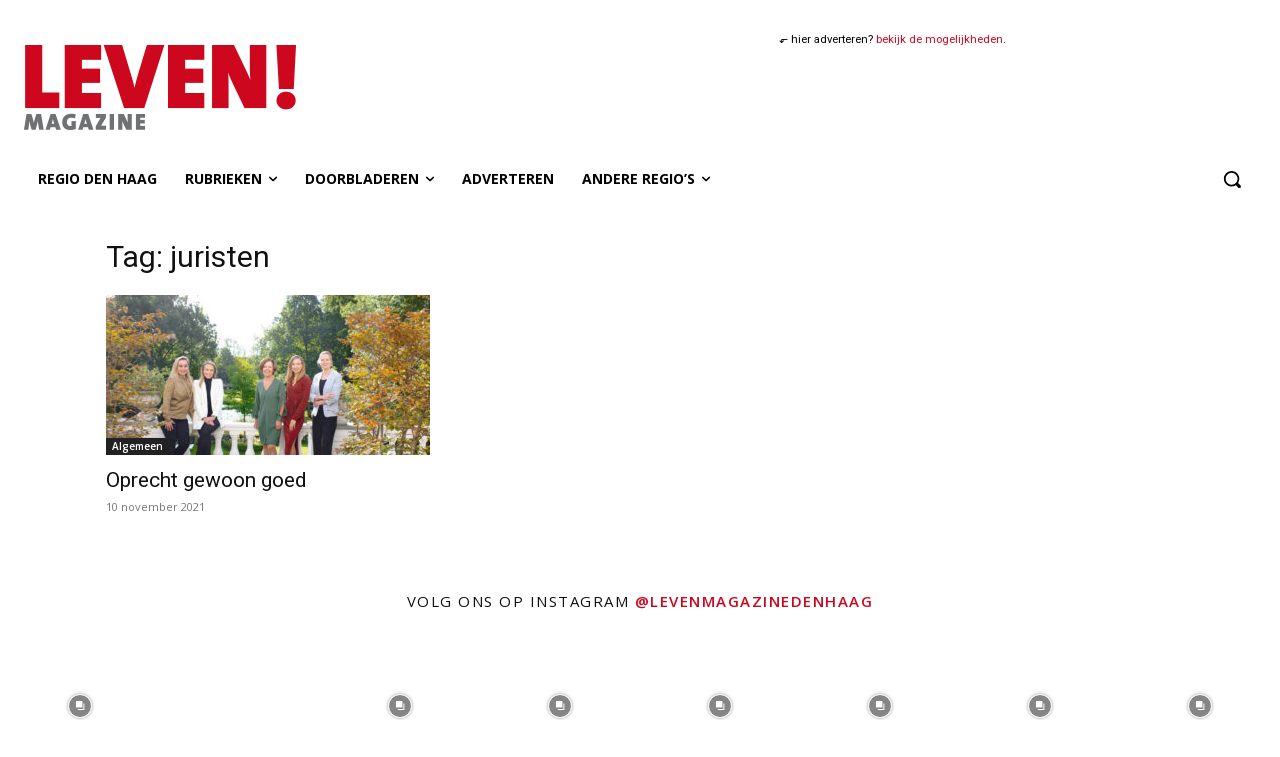

--- FILE ---
content_type: text/html; charset=utf-8
request_url: https://www.google.com/recaptcha/api2/anchor?ar=1&k=6LeGKpIUAAAAAHQwKmoe-Hl4455mvUDpJ4abDAxO&co=aHR0cHM6Ly9sZXZlbm1hZ2F6aW5lLm5sOjQ0Mw..&hl=en&v=PoyoqOPhxBO7pBk68S4YbpHZ&size=invisible&anchor-ms=20000&execute-ms=30000&cb=1ya37fi2plwb
body_size: 48949
content:
<!DOCTYPE HTML><html dir="ltr" lang="en"><head><meta http-equiv="Content-Type" content="text/html; charset=UTF-8">
<meta http-equiv="X-UA-Compatible" content="IE=edge">
<title>reCAPTCHA</title>
<style type="text/css">
/* cyrillic-ext */
@font-face {
  font-family: 'Roboto';
  font-style: normal;
  font-weight: 400;
  font-stretch: 100%;
  src: url(//fonts.gstatic.com/s/roboto/v48/KFO7CnqEu92Fr1ME7kSn66aGLdTylUAMa3GUBHMdazTgWw.woff2) format('woff2');
  unicode-range: U+0460-052F, U+1C80-1C8A, U+20B4, U+2DE0-2DFF, U+A640-A69F, U+FE2E-FE2F;
}
/* cyrillic */
@font-face {
  font-family: 'Roboto';
  font-style: normal;
  font-weight: 400;
  font-stretch: 100%;
  src: url(//fonts.gstatic.com/s/roboto/v48/KFO7CnqEu92Fr1ME7kSn66aGLdTylUAMa3iUBHMdazTgWw.woff2) format('woff2');
  unicode-range: U+0301, U+0400-045F, U+0490-0491, U+04B0-04B1, U+2116;
}
/* greek-ext */
@font-face {
  font-family: 'Roboto';
  font-style: normal;
  font-weight: 400;
  font-stretch: 100%;
  src: url(//fonts.gstatic.com/s/roboto/v48/KFO7CnqEu92Fr1ME7kSn66aGLdTylUAMa3CUBHMdazTgWw.woff2) format('woff2');
  unicode-range: U+1F00-1FFF;
}
/* greek */
@font-face {
  font-family: 'Roboto';
  font-style: normal;
  font-weight: 400;
  font-stretch: 100%;
  src: url(//fonts.gstatic.com/s/roboto/v48/KFO7CnqEu92Fr1ME7kSn66aGLdTylUAMa3-UBHMdazTgWw.woff2) format('woff2');
  unicode-range: U+0370-0377, U+037A-037F, U+0384-038A, U+038C, U+038E-03A1, U+03A3-03FF;
}
/* math */
@font-face {
  font-family: 'Roboto';
  font-style: normal;
  font-weight: 400;
  font-stretch: 100%;
  src: url(//fonts.gstatic.com/s/roboto/v48/KFO7CnqEu92Fr1ME7kSn66aGLdTylUAMawCUBHMdazTgWw.woff2) format('woff2');
  unicode-range: U+0302-0303, U+0305, U+0307-0308, U+0310, U+0312, U+0315, U+031A, U+0326-0327, U+032C, U+032F-0330, U+0332-0333, U+0338, U+033A, U+0346, U+034D, U+0391-03A1, U+03A3-03A9, U+03B1-03C9, U+03D1, U+03D5-03D6, U+03F0-03F1, U+03F4-03F5, U+2016-2017, U+2034-2038, U+203C, U+2040, U+2043, U+2047, U+2050, U+2057, U+205F, U+2070-2071, U+2074-208E, U+2090-209C, U+20D0-20DC, U+20E1, U+20E5-20EF, U+2100-2112, U+2114-2115, U+2117-2121, U+2123-214F, U+2190, U+2192, U+2194-21AE, U+21B0-21E5, U+21F1-21F2, U+21F4-2211, U+2213-2214, U+2216-22FF, U+2308-230B, U+2310, U+2319, U+231C-2321, U+2336-237A, U+237C, U+2395, U+239B-23B7, U+23D0, U+23DC-23E1, U+2474-2475, U+25AF, U+25B3, U+25B7, U+25BD, U+25C1, U+25CA, U+25CC, U+25FB, U+266D-266F, U+27C0-27FF, U+2900-2AFF, U+2B0E-2B11, U+2B30-2B4C, U+2BFE, U+3030, U+FF5B, U+FF5D, U+1D400-1D7FF, U+1EE00-1EEFF;
}
/* symbols */
@font-face {
  font-family: 'Roboto';
  font-style: normal;
  font-weight: 400;
  font-stretch: 100%;
  src: url(//fonts.gstatic.com/s/roboto/v48/KFO7CnqEu92Fr1ME7kSn66aGLdTylUAMaxKUBHMdazTgWw.woff2) format('woff2');
  unicode-range: U+0001-000C, U+000E-001F, U+007F-009F, U+20DD-20E0, U+20E2-20E4, U+2150-218F, U+2190, U+2192, U+2194-2199, U+21AF, U+21E6-21F0, U+21F3, U+2218-2219, U+2299, U+22C4-22C6, U+2300-243F, U+2440-244A, U+2460-24FF, U+25A0-27BF, U+2800-28FF, U+2921-2922, U+2981, U+29BF, U+29EB, U+2B00-2BFF, U+4DC0-4DFF, U+FFF9-FFFB, U+10140-1018E, U+10190-1019C, U+101A0, U+101D0-101FD, U+102E0-102FB, U+10E60-10E7E, U+1D2C0-1D2D3, U+1D2E0-1D37F, U+1F000-1F0FF, U+1F100-1F1AD, U+1F1E6-1F1FF, U+1F30D-1F30F, U+1F315, U+1F31C, U+1F31E, U+1F320-1F32C, U+1F336, U+1F378, U+1F37D, U+1F382, U+1F393-1F39F, U+1F3A7-1F3A8, U+1F3AC-1F3AF, U+1F3C2, U+1F3C4-1F3C6, U+1F3CA-1F3CE, U+1F3D4-1F3E0, U+1F3ED, U+1F3F1-1F3F3, U+1F3F5-1F3F7, U+1F408, U+1F415, U+1F41F, U+1F426, U+1F43F, U+1F441-1F442, U+1F444, U+1F446-1F449, U+1F44C-1F44E, U+1F453, U+1F46A, U+1F47D, U+1F4A3, U+1F4B0, U+1F4B3, U+1F4B9, U+1F4BB, U+1F4BF, U+1F4C8-1F4CB, U+1F4D6, U+1F4DA, U+1F4DF, U+1F4E3-1F4E6, U+1F4EA-1F4ED, U+1F4F7, U+1F4F9-1F4FB, U+1F4FD-1F4FE, U+1F503, U+1F507-1F50B, U+1F50D, U+1F512-1F513, U+1F53E-1F54A, U+1F54F-1F5FA, U+1F610, U+1F650-1F67F, U+1F687, U+1F68D, U+1F691, U+1F694, U+1F698, U+1F6AD, U+1F6B2, U+1F6B9-1F6BA, U+1F6BC, U+1F6C6-1F6CF, U+1F6D3-1F6D7, U+1F6E0-1F6EA, U+1F6F0-1F6F3, U+1F6F7-1F6FC, U+1F700-1F7FF, U+1F800-1F80B, U+1F810-1F847, U+1F850-1F859, U+1F860-1F887, U+1F890-1F8AD, U+1F8B0-1F8BB, U+1F8C0-1F8C1, U+1F900-1F90B, U+1F93B, U+1F946, U+1F984, U+1F996, U+1F9E9, U+1FA00-1FA6F, U+1FA70-1FA7C, U+1FA80-1FA89, U+1FA8F-1FAC6, U+1FACE-1FADC, U+1FADF-1FAE9, U+1FAF0-1FAF8, U+1FB00-1FBFF;
}
/* vietnamese */
@font-face {
  font-family: 'Roboto';
  font-style: normal;
  font-weight: 400;
  font-stretch: 100%;
  src: url(//fonts.gstatic.com/s/roboto/v48/KFO7CnqEu92Fr1ME7kSn66aGLdTylUAMa3OUBHMdazTgWw.woff2) format('woff2');
  unicode-range: U+0102-0103, U+0110-0111, U+0128-0129, U+0168-0169, U+01A0-01A1, U+01AF-01B0, U+0300-0301, U+0303-0304, U+0308-0309, U+0323, U+0329, U+1EA0-1EF9, U+20AB;
}
/* latin-ext */
@font-face {
  font-family: 'Roboto';
  font-style: normal;
  font-weight: 400;
  font-stretch: 100%;
  src: url(//fonts.gstatic.com/s/roboto/v48/KFO7CnqEu92Fr1ME7kSn66aGLdTylUAMa3KUBHMdazTgWw.woff2) format('woff2');
  unicode-range: U+0100-02BA, U+02BD-02C5, U+02C7-02CC, U+02CE-02D7, U+02DD-02FF, U+0304, U+0308, U+0329, U+1D00-1DBF, U+1E00-1E9F, U+1EF2-1EFF, U+2020, U+20A0-20AB, U+20AD-20C0, U+2113, U+2C60-2C7F, U+A720-A7FF;
}
/* latin */
@font-face {
  font-family: 'Roboto';
  font-style: normal;
  font-weight: 400;
  font-stretch: 100%;
  src: url(//fonts.gstatic.com/s/roboto/v48/KFO7CnqEu92Fr1ME7kSn66aGLdTylUAMa3yUBHMdazQ.woff2) format('woff2');
  unicode-range: U+0000-00FF, U+0131, U+0152-0153, U+02BB-02BC, U+02C6, U+02DA, U+02DC, U+0304, U+0308, U+0329, U+2000-206F, U+20AC, U+2122, U+2191, U+2193, U+2212, U+2215, U+FEFF, U+FFFD;
}
/* cyrillic-ext */
@font-face {
  font-family: 'Roboto';
  font-style: normal;
  font-weight: 500;
  font-stretch: 100%;
  src: url(//fonts.gstatic.com/s/roboto/v48/KFO7CnqEu92Fr1ME7kSn66aGLdTylUAMa3GUBHMdazTgWw.woff2) format('woff2');
  unicode-range: U+0460-052F, U+1C80-1C8A, U+20B4, U+2DE0-2DFF, U+A640-A69F, U+FE2E-FE2F;
}
/* cyrillic */
@font-face {
  font-family: 'Roboto';
  font-style: normal;
  font-weight: 500;
  font-stretch: 100%;
  src: url(//fonts.gstatic.com/s/roboto/v48/KFO7CnqEu92Fr1ME7kSn66aGLdTylUAMa3iUBHMdazTgWw.woff2) format('woff2');
  unicode-range: U+0301, U+0400-045F, U+0490-0491, U+04B0-04B1, U+2116;
}
/* greek-ext */
@font-face {
  font-family: 'Roboto';
  font-style: normal;
  font-weight: 500;
  font-stretch: 100%;
  src: url(//fonts.gstatic.com/s/roboto/v48/KFO7CnqEu92Fr1ME7kSn66aGLdTylUAMa3CUBHMdazTgWw.woff2) format('woff2');
  unicode-range: U+1F00-1FFF;
}
/* greek */
@font-face {
  font-family: 'Roboto';
  font-style: normal;
  font-weight: 500;
  font-stretch: 100%;
  src: url(//fonts.gstatic.com/s/roboto/v48/KFO7CnqEu92Fr1ME7kSn66aGLdTylUAMa3-UBHMdazTgWw.woff2) format('woff2');
  unicode-range: U+0370-0377, U+037A-037F, U+0384-038A, U+038C, U+038E-03A1, U+03A3-03FF;
}
/* math */
@font-face {
  font-family: 'Roboto';
  font-style: normal;
  font-weight: 500;
  font-stretch: 100%;
  src: url(//fonts.gstatic.com/s/roboto/v48/KFO7CnqEu92Fr1ME7kSn66aGLdTylUAMawCUBHMdazTgWw.woff2) format('woff2');
  unicode-range: U+0302-0303, U+0305, U+0307-0308, U+0310, U+0312, U+0315, U+031A, U+0326-0327, U+032C, U+032F-0330, U+0332-0333, U+0338, U+033A, U+0346, U+034D, U+0391-03A1, U+03A3-03A9, U+03B1-03C9, U+03D1, U+03D5-03D6, U+03F0-03F1, U+03F4-03F5, U+2016-2017, U+2034-2038, U+203C, U+2040, U+2043, U+2047, U+2050, U+2057, U+205F, U+2070-2071, U+2074-208E, U+2090-209C, U+20D0-20DC, U+20E1, U+20E5-20EF, U+2100-2112, U+2114-2115, U+2117-2121, U+2123-214F, U+2190, U+2192, U+2194-21AE, U+21B0-21E5, U+21F1-21F2, U+21F4-2211, U+2213-2214, U+2216-22FF, U+2308-230B, U+2310, U+2319, U+231C-2321, U+2336-237A, U+237C, U+2395, U+239B-23B7, U+23D0, U+23DC-23E1, U+2474-2475, U+25AF, U+25B3, U+25B7, U+25BD, U+25C1, U+25CA, U+25CC, U+25FB, U+266D-266F, U+27C0-27FF, U+2900-2AFF, U+2B0E-2B11, U+2B30-2B4C, U+2BFE, U+3030, U+FF5B, U+FF5D, U+1D400-1D7FF, U+1EE00-1EEFF;
}
/* symbols */
@font-face {
  font-family: 'Roboto';
  font-style: normal;
  font-weight: 500;
  font-stretch: 100%;
  src: url(//fonts.gstatic.com/s/roboto/v48/KFO7CnqEu92Fr1ME7kSn66aGLdTylUAMaxKUBHMdazTgWw.woff2) format('woff2');
  unicode-range: U+0001-000C, U+000E-001F, U+007F-009F, U+20DD-20E0, U+20E2-20E4, U+2150-218F, U+2190, U+2192, U+2194-2199, U+21AF, U+21E6-21F0, U+21F3, U+2218-2219, U+2299, U+22C4-22C6, U+2300-243F, U+2440-244A, U+2460-24FF, U+25A0-27BF, U+2800-28FF, U+2921-2922, U+2981, U+29BF, U+29EB, U+2B00-2BFF, U+4DC0-4DFF, U+FFF9-FFFB, U+10140-1018E, U+10190-1019C, U+101A0, U+101D0-101FD, U+102E0-102FB, U+10E60-10E7E, U+1D2C0-1D2D3, U+1D2E0-1D37F, U+1F000-1F0FF, U+1F100-1F1AD, U+1F1E6-1F1FF, U+1F30D-1F30F, U+1F315, U+1F31C, U+1F31E, U+1F320-1F32C, U+1F336, U+1F378, U+1F37D, U+1F382, U+1F393-1F39F, U+1F3A7-1F3A8, U+1F3AC-1F3AF, U+1F3C2, U+1F3C4-1F3C6, U+1F3CA-1F3CE, U+1F3D4-1F3E0, U+1F3ED, U+1F3F1-1F3F3, U+1F3F5-1F3F7, U+1F408, U+1F415, U+1F41F, U+1F426, U+1F43F, U+1F441-1F442, U+1F444, U+1F446-1F449, U+1F44C-1F44E, U+1F453, U+1F46A, U+1F47D, U+1F4A3, U+1F4B0, U+1F4B3, U+1F4B9, U+1F4BB, U+1F4BF, U+1F4C8-1F4CB, U+1F4D6, U+1F4DA, U+1F4DF, U+1F4E3-1F4E6, U+1F4EA-1F4ED, U+1F4F7, U+1F4F9-1F4FB, U+1F4FD-1F4FE, U+1F503, U+1F507-1F50B, U+1F50D, U+1F512-1F513, U+1F53E-1F54A, U+1F54F-1F5FA, U+1F610, U+1F650-1F67F, U+1F687, U+1F68D, U+1F691, U+1F694, U+1F698, U+1F6AD, U+1F6B2, U+1F6B9-1F6BA, U+1F6BC, U+1F6C6-1F6CF, U+1F6D3-1F6D7, U+1F6E0-1F6EA, U+1F6F0-1F6F3, U+1F6F7-1F6FC, U+1F700-1F7FF, U+1F800-1F80B, U+1F810-1F847, U+1F850-1F859, U+1F860-1F887, U+1F890-1F8AD, U+1F8B0-1F8BB, U+1F8C0-1F8C1, U+1F900-1F90B, U+1F93B, U+1F946, U+1F984, U+1F996, U+1F9E9, U+1FA00-1FA6F, U+1FA70-1FA7C, U+1FA80-1FA89, U+1FA8F-1FAC6, U+1FACE-1FADC, U+1FADF-1FAE9, U+1FAF0-1FAF8, U+1FB00-1FBFF;
}
/* vietnamese */
@font-face {
  font-family: 'Roboto';
  font-style: normal;
  font-weight: 500;
  font-stretch: 100%;
  src: url(//fonts.gstatic.com/s/roboto/v48/KFO7CnqEu92Fr1ME7kSn66aGLdTylUAMa3OUBHMdazTgWw.woff2) format('woff2');
  unicode-range: U+0102-0103, U+0110-0111, U+0128-0129, U+0168-0169, U+01A0-01A1, U+01AF-01B0, U+0300-0301, U+0303-0304, U+0308-0309, U+0323, U+0329, U+1EA0-1EF9, U+20AB;
}
/* latin-ext */
@font-face {
  font-family: 'Roboto';
  font-style: normal;
  font-weight: 500;
  font-stretch: 100%;
  src: url(//fonts.gstatic.com/s/roboto/v48/KFO7CnqEu92Fr1ME7kSn66aGLdTylUAMa3KUBHMdazTgWw.woff2) format('woff2');
  unicode-range: U+0100-02BA, U+02BD-02C5, U+02C7-02CC, U+02CE-02D7, U+02DD-02FF, U+0304, U+0308, U+0329, U+1D00-1DBF, U+1E00-1E9F, U+1EF2-1EFF, U+2020, U+20A0-20AB, U+20AD-20C0, U+2113, U+2C60-2C7F, U+A720-A7FF;
}
/* latin */
@font-face {
  font-family: 'Roboto';
  font-style: normal;
  font-weight: 500;
  font-stretch: 100%;
  src: url(//fonts.gstatic.com/s/roboto/v48/KFO7CnqEu92Fr1ME7kSn66aGLdTylUAMa3yUBHMdazQ.woff2) format('woff2');
  unicode-range: U+0000-00FF, U+0131, U+0152-0153, U+02BB-02BC, U+02C6, U+02DA, U+02DC, U+0304, U+0308, U+0329, U+2000-206F, U+20AC, U+2122, U+2191, U+2193, U+2212, U+2215, U+FEFF, U+FFFD;
}
/* cyrillic-ext */
@font-face {
  font-family: 'Roboto';
  font-style: normal;
  font-weight: 900;
  font-stretch: 100%;
  src: url(//fonts.gstatic.com/s/roboto/v48/KFO7CnqEu92Fr1ME7kSn66aGLdTylUAMa3GUBHMdazTgWw.woff2) format('woff2');
  unicode-range: U+0460-052F, U+1C80-1C8A, U+20B4, U+2DE0-2DFF, U+A640-A69F, U+FE2E-FE2F;
}
/* cyrillic */
@font-face {
  font-family: 'Roboto';
  font-style: normal;
  font-weight: 900;
  font-stretch: 100%;
  src: url(//fonts.gstatic.com/s/roboto/v48/KFO7CnqEu92Fr1ME7kSn66aGLdTylUAMa3iUBHMdazTgWw.woff2) format('woff2');
  unicode-range: U+0301, U+0400-045F, U+0490-0491, U+04B0-04B1, U+2116;
}
/* greek-ext */
@font-face {
  font-family: 'Roboto';
  font-style: normal;
  font-weight: 900;
  font-stretch: 100%;
  src: url(//fonts.gstatic.com/s/roboto/v48/KFO7CnqEu92Fr1ME7kSn66aGLdTylUAMa3CUBHMdazTgWw.woff2) format('woff2');
  unicode-range: U+1F00-1FFF;
}
/* greek */
@font-face {
  font-family: 'Roboto';
  font-style: normal;
  font-weight: 900;
  font-stretch: 100%;
  src: url(//fonts.gstatic.com/s/roboto/v48/KFO7CnqEu92Fr1ME7kSn66aGLdTylUAMa3-UBHMdazTgWw.woff2) format('woff2');
  unicode-range: U+0370-0377, U+037A-037F, U+0384-038A, U+038C, U+038E-03A1, U+03A3-03FF;
}
/* math */
@font-face {
  font-family: 'Roboto';
  font-style: normal;
  font-weight: 900;
  font-stretch: 100%;
  src: url(//fonts.gstatic.com/s/roboto/v48/KFO7CnqEu92Fr1ME7kSn66aGLdTylUAMawCUBHMdazTgWw.woff2) format('woff2');
  unicode-range: U+0302-0303, U+0305, U+0307-0308, U+0310, U+0312, U+0315, U+031A, U+0326-0327, U+032C, U+032F-0330, U+0332-0333, U+0338, U+033A, U+0346, U+034D, U+0391-03A1, U+03A3-03A9, U+03B1-03C9, U+03D1, U+03D5-03D6, U+03F0-03F1, U+03F4-03F5, U+2016-2017, U+2034-2038, U+203C, U+2040, U+2043, U+2047, U+2050, U+2057, U+205F, U+2070-2071, U+2074-208E, U+2090-209C, U+20D0-20DC, U+20E1, U+20E5-20EF, U+2100-2112, U+2114-2115, U+2117-2121, U+2123-214F, U+2190, U+2192, U+2194-21AE, U+21B0-21E5, U+21F1-21F2, U+21F4-2211, U+2213-2214, U+2216-22FF, U+2308-230B, U+2310, U+2319, U+231C-2321, U+2336-237A, U+237C, U+2395, U+239B-23B7, U+23D0, U+23DC-23E1, U+2474-2475, U+25AF, U+25B3, U+25B7, U+25BD, U+25C1, U+25CA, U+25CC, U+25FB, U+266D-266F, U+27C0-27FF, U+2900-2AFF, U+2B0E-2B11, U+2B30-2B4C, U+2BFE, U+3030, U+FF5B, U+FF5D, U+1D400-1D7FF, U+1EE00-1EEFF;
}
/* symbols */
@font-face {
  font-family: 'Roboto';
  font-style: normal;
  font-weight: 900;
  font-stretch: 100%;
  src: url(//fonts.gstatic.com/s/roboto/v48/KFO7CnqEu92Fr1ME7kSn66aGLdTylUAMaxKUBHMdazTgWw.woff2) format('woff2');
  unicode-range: U+0001-000C, U+000E-001F, U+007F-009F, U+20DD-20E0, U+20E2-20E4, U+2150-218F, U+2190, U+2192, U+2194-2199, U+21AF, U+21E6-21F0, U+21F3, U+2218-2219, U+2299, U+22C4-22C6, U+2300-243F, U+2440-244A, U+2460-24FF, U+25A0-27BF, U+2800-28FF, U+2921-2922, U+2981, U+29BF, U+29EB, U+2B00-2BFF, U+4DC0-4DFF, U+FFF9-FFFB, U+10140-1018E, U+10190-1019C, U+101A0, U+101D0-101FD, U+102E0-102FB, U+10E60-10E7E, U+1D2C0-1D2D3, U+1D2E0-1D37F, U+1F000-1F0FF, U+1F100-1F1AD, U+1F1E6-1F1FF, U+1F30D-1F30F, U+1F315, U+1F31C, U+1F31E, U+1F320-1F32C, U+1F336, U+1F378, U+1F37D, U+1F382, U+1F393-1F39F, U+1F3A7-1F3A8, U+1F3AC-1F3AF, U+1F3C2, U+1F3C4-1F3C6, U+1F3CA-1F3CE, U+1F3D4-1F3E0, U+1F3ED, U+1F3F1-1F3F3, U+1F3F5-1F3F7, U+1F408, U+1F415, U+1F41F, U+1F426, U+1F43F, U+1F441-1F442, U+1F444, U+1F446-1F449, U+1F44C-1F44E, U+1F453, U+1F46A, U+1F47D, U+1F4A3, U+1F4B0, U+1F4B3, U+1F4B9, U+1F4BB, U+1F4BF, U+1F4C8-1F4CB, U+1F4D6, U+1F4DA, U+1F4DF, U+1F4E3-1F4E6, U+1F4EA-1F4ED, U+1F4F7, U+1F4F9-1F4FB, U+1F4FD-1F4FE, U+1F503, U+1F507-1F50B, U+1F50D, U+1F512-1F513, U+1F53E-1F54A, U+1F54F-1F5FA, U+1F610, U+1F650-1F67F, U+1F687, U+1F68D, U+1F691, U+1F694, U+1F698, U+1F6AD, U+1F6B2, U+1F6B9-1F6BA, U+1F6BC, U+1F6C6-1F6CF, U+1F6D3-1F6D7, U+1F6E0-1F6EA, U+1F6F0-1F6F3, U+1F6F7-1F6FC, U+1F700-1F7FF, U+1F800-1F80B, U+1F810-1F847, U+1F850-1F859, U+1F860-1F887, U+1F890-1F8AD, U+1F8B0-1F8BB, U+1F8C0-1F8C1, U+1F900-1F90B, U+1F93B, U+1F946, U+1F984, U+1F996, U+1F9E9, U+1FA00-1FA6F, U+1FA70-1FA7C, U+1FA80-1FA89, U+1FA8F-1FAC6, U+1FACE-1FADC, U+1FADF-1FAE9, U+1FAF0-1FAF8, U+1FB00-1FBFF;
}
/* vietnamese */
@font-face {
  font-family: 'Roboto';
  font-style: normal;
  font-weight: 900;
  font-stretch: 100%;
  src: url(//fonts.gstatic.com/s/roboto/v48/KFO7CnqEu92Fr1ME7kSn66aGLdTylUAMa3OUBHMdazTgWw.woff2) format('woff2');
  unicode-range: U+0102-0103, U+0110-0111, U+0128-0129, U+0168-0169, U+01A0-01A1, U+01AF-01B0, U+0300-0301, U+0303-0304, U+0308-0309, U+0323, U+0329, U+1EA0-1EF9, U+20AB;
}
/* latin-ext */
@font-face {
  font-family: 'Roboto';
  font-style: normal;
  font-weight: 900;
  font-stretch: 100%;
  src: url(//fonts.gstatic.com/s/roboto/v48/KFO7CnqEu92Fr1ME7kSn66aGLdTylUAMa3KUBHMdazTgWw.woff2) format('woff2');
  unicode-range: U+0100-02BA, U+02BD-02C5, U+02C7-02CC, U+02CE-02D7, U+02DD-02FF, U+0304, U+0308, U+0329, U+1D00-1DBF, U+1E00-1E9F, U+1EF2-1EFF, U+2020, U+20A0-20AB, U+20AD-20C0, U+2113, U+2C60-2C7F, U+A720-A7FF;
}
/* latin */
@font-face {
  font-family: 'Roboto';
  font-style: normal;
  font-weight: 900;
  font-stretch: 100%;
  src: url(//fonts.gstatic.com/s/roboto/v48/KFO7CnqEu92Fr1ME7kSn66aGLdTylUAMa3yUBHMdazQ.woff2) format('woff2');
  unicode-range: U+0000-00FF, U+0131, U+0152-0153, U+02BB-02BC, U+02C6, U+02DA, U+02DC, U+0304, U+0308, U+0329, U+2000-206F, U+20AC, U+2122, U+2191, U+2193, U+2212, U+2215, U+FEFF, U+FFFD;
}

</style>
<link rel="stylesheet" type="text/css" href="https://www.gstatic.com/recaptcha/releases/PoyoqOPhxBO7pBk68S4YbpHZ/styles__ltr.css">
<script nonce="N3RcbEJQKW9uwxgN9XQ23g" type="text/javascript">window['__recaptcha_api'] = 'https://www.google.com/recaptcha/api2/';</script>
<script type="text/javascript" src="https://www.gstatic.com/recaptcha/releases/PoyoqOPhxBO7pBk68S4YbpHZ/recaptcha__en.js" nonce="N3RcbEJQKW9uwxgN9XQ23g">
      
    </script></head>
<body><div id="rc-anchor-alert" class="rc-anchor-alert"></div>
<input type="hidden" id="recaptcha-token" value="[base64]">
<script type="text/javascript" nonce="N3RcbEJQKW9uwxgN9XQ23g">
      recaptcha.anchor.Main.init("[\x22ainput\x22,[\x22bgdata\x22,\x22\x22,\[base64]/[base64]/[base64]/ZyhXLGgpOnEoW04sMjEsbF0sVywwKSxoKSxmYWxzZSxmYWxzZSl9Y2F0Y2goayl7RygzNTgsVyk/[base64]/[base64]/[base64]/[base64]/[base64]/[base64]/[base64]/bmV3IEJbT10oRFswXSk6dz09Mj9uZXcgQltPXShEWzBdLERbMV0pOnc9PTM/bmV3IEJbT10oRFswXSxEWzFdLERbMl0pOnc9PTQ/[base64]/[base64]/[base64]/[base64]/[base64]\\u003d\x22,\[base64]\\u003d\x22,\x22w4HDlcOQw4tQHBfCqTXDsSNtw4oZSm7CqmzCo8K1w7dUGFYNw7fCrcKnw6PCrsKeHhksw5oFwrBfHzFvdcKYWDvDmcO1w7/CiMKSwoLDgsOTwqTCpTvCocO8CiLChxgJFm1Hwr/DhcO4CMKYCMKSFX/DoMKqw6sRSMKsDnt7XcKMUcK3chDCmWDDucO5wpXDjcO/acOEwo7DjMK0w67Dl2snw6INw5wqI34SVhpJwoLDi2DCkEPClBLDrADDhXnDvA7Ds8OOw5ILP1bCkWBjGMO2wrsJwpLDucK7woYhw6swN8OcMcKqwrpZCsKlwoDCp8K5w51bw4F6w5IswoZBJsOhwoJENg/Cs1cNw7DDtAzCt8OhwpU6L3HCvDZLwrV6wrM0AsORYMOYwpU7w5Ztw7FKwo5qRVLDpA/Cvz/DrGhGw5HDucKNacOGw53DvsKRwqLDvsKywoLDtcK4w5rDm8OYHVVQa0ZOwrDCjhpaTMKdMMOHBsKDwpEbwozDvSxEwr8Swo1cwqpwaVQ7w4gCWkwvFMK5H8OkMmE9w7/DpMOHw5rDth4gSMOQUgrCrsOEHcKSdE3CrsOXwr4MNMO6Z8Kww7IWfcOOf8KPw4Uuw592wqDDjcOowpbCvynDucKkw5NsKsKJPsKdacK2Z3nDlcOndBVAUiMZw4Fvwo3DhcOywo82w57CnysQw6rCscO5wojDl8OSwoXCicKwMcKNPsKoR14+TMORBMKgEMKsw4Y/wrBzbgs1f8K/w4YtfcObw7DDocOcw7ApIjvCgcOLEMOjwp3DmnnDlDwywo80wp5uwqoxF8OMXcKyw5Y6Xm/DpXfCu3rCuMOkSzdfYy8Tw7jDhV1qHsKDwoBUwoAzwo/DnknDrcOsI8K/R8KVK8OUwps9wogkZHsWP35lwpErw5QBw7MBegHDgcKXccO5w5hvwqHCicK1w5PCtHxEwobCucKjKMKJwrXCvcK/MGXCi1DDjcKwwqHDvsKyY8OLESnCn8K9wo7DugLChcO/ABDCoMKbflcmw6EMw7nDl2DDi0LDjsK8w58kGVLDiHvDrcKtWsOOS8OlbMO3fCDDiFZywpJiccOcFCRrYgR4wrDCgsKWLkHDn8Ouw4LDgsOUVXs7RTrDmMOGWMORfhsaCmJ6wofCiCN0w7TDqsOWLxY4w4bCtcKzwqxVw6sZw4fCvn53w6I4PCpGw5PDu8KZwoXCil/DhR9lYMKlKMOqwo7DtsOjw4EXAXV1ZB8dQMODV8KCCcOCFFTCucKIecK2F8KOwobDky/Csh4/Q3kgw57DvMOJCwDCtsKIME7CjsK9UwnDuzLDgX/DlzrCosKqw44aw7rCnWBdbm/DtsO4YsKvwoJOak/[base64]/Cn8KiWizDjAjCgS7DnMOEUMOwQMKkF8KCWMO0NsKyAjBLdF7CscKLKcOywpUECxoLLcOJwq1KeMOjJMKEJsKNwqPDvMOCwo8CTsOiKgnCgBbDg0nCgk7ChEZJw5E/HlooasKIwpzDsXfDtCQjw5jCqWzDpcO3W8K7w6lBwrfDkcKpwoJCwo/CvMKEw75mwo1QwobDnsO0w5DCniTChQvCnsKpNyXCpMK1PMOYw77Cl37Dt8Kqw7QCWcKSw6cKA8OrdcK/wpY3LcKRw7bDtMOwRhbCvXDDuwcPwqUXU3RgLAHDsH7CusKrDiBQw6oVwr97w7nDj8Okw40YJMKNw6kzwpBAwq/Duz/DhmnCrsKYw7TDqU3CrsOuwpfDoQ/CtcOjDcKaLAfChx7CkEHDtsOucEdYwpnDmsKpw41SblBzw5LDuSTDrsKXaGfCosOUwrTDpcK4wrXCjcO4wq4Gw7jDv13Csh/DvkbCqMKxayTDnMKIWcOpCsOnSHJvw6zCgkXDsw4Iwp/Ch8O5woNJCsKEOwhfIsKvw4cSwqfCnMOKR8KoIhJ7wrLCqFDDrHBsCTbDk8OGwolEw61RwqzCrHnDqsK6W8OOw70uGMO9X8KPw7bDoTIfFMO5EGfCnivDujcZQsOuw67Dk283U8KdwqFJM8OZG0vDo8KiIcO0RsOGEnvCuMOpJMK7A1wPYE/DqsKTPMKBwpRaEXRKw5QDRMKFwrzDsMOkFMKZwq0ZS0/DqEbCtX5/DsKMBcO9w4XDiiXDgMK3PcO1LkLCl8OcL1ISSx7CigPChcOGw5PDhRDDn3pZw5pcbzgIKGZEXMKZwo3DljPCojXDkMOYw4ELwqxawrg7SMKJRcODw6NMIzE/c3jDgngjecOswrRVwpnCvcOHf8K3wr3CtcOkwqHCtMOFDMKpwqR0UsOvwr7CiMOFwpbDj8OPw6wWB8KkcMOiw7fDp8K6w796wr/DvMOYVRIPPRZ0w7lZdVArw7YHw4cCbWXCvMKGw5hUwqN0aBTChsOWZR7CozcgworCqMKOXxbDjx0gwqHDn8Knw6rDr8Kgwrokwr15JWE0L8OVw5XDqjjCgEV2cRXCvMO0QsOUwpjDgcKOw4HCgsK/w6TCvCJgwpt5L8K5bsOaw7HCu0wwwokYZsKmA8OFw5fDq8O0wo1xKMKhwrc5G8K/[base64]/[base64]/Cny/CsgN+JsKfNVTDvsOXMcOGXyvCvcOlGcK8aATDocOgJxPDsRPDlcObEMKvGgzDmcKbbFsQbGhgUsOSD3sUw6pxSMKqw6dZw7zCjHBXwpHCqcKLw5LDhMKRFsOEWBwgeDo1aC/DisOKF24PBMKbdnrCoMOPw6fDrHZOw5LCtcOVHSc2wrwGNcKre8KEHjDCmMKfwrksF0PDp8OKMsK7w7MYwp/[base64]/[base64]/wpAxAiXCgsKRIsKQWGpaw7x6worCusKEwq/Cr8Kyw7V+UsOFwqFqdsO9D21rd2bCn3XCjSHCt8KFwqrCmMOlwo/[base64]/Clk0aYsOowpbDlMKsbMKcw51rwozDoMOFwoF8wr8vw4BKB8OUwrdtVMOXwrwww5s5IcK1wqdywpnDkAhXwp/CqcOxLFnCnBJbHwfCtcOFesOWw6fCt8O/wo8SX0zDtMOOw6XCnMKiYMOlClvCqFFyw6Bxw7LCpMKywpzDq8KqB8Onw6ZhwqF6wrjCnsO1OF1/ZmUHwpNzwoBfwrzCpMKDw5jDnAHDoF7Cs8KXEwnCisKiR8OXWcKSX8KkRgnDvMKRw5M/w4fCokVDRBXCscKPwqNyUMKQcQ/CoyTDrlkQwoV4TB9MwqtrYsOJHUvCqw3CicK6w5Z9woQzw5/CpGjDhcKTwrhhwptNwq5OwoUCRT7CucKMwowwW8KCQsOjwoFxdStNHgcoKsKEw5oYw4vDhlUMwrHDtmYbcMKeH8K0VsKvJ8Kow7J+PMOQw6EzwqXDjyoYwq4NNcKUwpc2Bx92wrk3DFbDhHR6wrxkA8O4w5/[base64]/DiE7CpAJPIMOBARvCkl3Cs3sjTF7CscKLwo0xw69NSMO0YC7DgcOPw5LDksKyU3rCtMOnwqUAwrhKOGVTCMOneCxiwpjCoMO8a2MTG2d1IMOIaMOYFVLCmUczBsKnNMOYMXl+w5nCosKvRcOJwp0cdGPCv0JEYULDlsOIw4jDiBvCsT/Do0/CmMO7OClWdcORew9Kw45EwpPCnMK9YMOGCsO8eT97woDCmFopFsK/w5zCucKnJsKQw5DDjMOOZn0ZFcODHMOHwonCkV/Dp8KUWkzCnMOkcyfDpsOZbAkxwrxrwqk4wpXCrEvCqsO4w7MVJcKUU8OlbcKaYMOpH8KHQMKaVMK0woUFwp8jwqsdwoJ/YcKWeUHCs8KcbHdhaDcVKcOvTcKpO8Kvwr1Gam7CuFTCmlvDmMOuw7kmQ1LDnMKIwqDDuMOowqnCq8O0w7lAdsKlEygbwq/Ci8OkbQvCkH8yScKnJ3DDm8KewohrMsKrwohPw6XDscORORcfw4bCksOjGEcqw5jDqDjDjFLDgcOEEMKtEyYUwpvDiyfDrjbDhBlMw4kOGsO2wqnDqjpgwrdAwqd0dcKxwphyBmDDh2LDpsKkwpsFJMOIw6oew6Ncwoc+w6x+wq9rw6PCg8KxUVLCnn18wqobwo/DpFXDm1Qhw7Zcwrsmw6gEwqfCvDwFQ8OrUMO1w47CrcO2w4VAwrrCv8OFw5PDp2Mtwrtxw6fDk37Dp3nDkAXDtVzDicODw6TDv8OuRXJkwpArwrjDmEfCjMK7w6HDvxteA1jDrMO8Y3gCBcOeRAQMwqPDojHCjsK3JXTCp8OpJMOXw4jCn8K/w4nDl8KdwpDCiUtJwoQhIcKKw6kawqhgwqfCvwXDrMOjcD3CoMOAdWjDmsOnc2cgHcOVTsKPw5XCo8Oqw5XDtkANcVPDrMKhwqVZwpXDg2bCvsKxw7LCpMOSwq4zw4jDgcKaXwbCiQZcUg7Dpy9Cw5dePw/DgDvCucK2bj7DvcOZwq8YMDl4BMOLdcONw7fDk8Kdwo/DoUkPalHCi8OyC8KPwop/R2LCmMK+wovDuEI5YCbCv8OccsKbw43Ctitzw6hgwq7CrcKyUcOiw6vClljCpj8Pw6nDlRNQwrfChcKxwqDCrcK/SsOBwr7Cg0rCoxXCoG5lw5vCinfCsMOIG3gEHsOPw53DlhJaOBvCh8K+E8KfwqrDuQHDlsOQHsOiL2JRS8O7W8OQUy92asKCNsKMwrXCncKaw4/DhStAw7h7wr/DkMOfBMK5TcKYMcOdHcOoW8KFw7XDsU3Ck23DjFpmJsKQw6zCt8O9wrjDi8OleMOOwrPCohAzJCnCsB/DqSURDcKCw5DDnTrDiVtvS8ONwrk8wqV4GHrCpncVZcKmwq/[base64]/[base64]/Cr8K0G8OzIMKhNgDCoGoFOsKLw5jCkcOnwr5Ow7jCuMKXKMO0EXZ/JsO6CDZFXWTDm8K9w5wtwqbDmB/DrMKkV8KXw54QYsKbw43CgMKwbQXDuGPCpcKbbcOuwpbDsTfCjAlVC8OWDcOIwpLDjRrCh8Kqw5jClsOWwpwADmXCk8KCHjIvU8O7wqIgw4E8wrbCondGwrR5wqrCoQ4/[base64]/CusO3TArCkcKCAF95YsONBsKvHsOqwpIow7zCgzZdKsKlI8OuDcKoAsO8fRrCuVfCiGfDtMKiBsOWFcKZw7lNdMKpMcOdw685w4YWG08ZTsOhazzCpcKdwr/DuMK+w7PCuMO3G8ObbcOqXsOPI8KIwqBBwpLCsg7CvWYzR1XCs8KuQ2PDpCAmS37DqkULwoseIMKnVGjChQBiwqIxwpzCkifDjcOZwqlmw7onw7MDWRDCrMO4wq0cBkBdwoDDsj3Ci8OAc8OjY8OXwrTCtjxCEyZhfBfCiVvDnyjDmE7Dv1cQegQ9dsKlDT/[base64]/Dvjtmw73DnMOLw7ppMT/DgsKmwrRzwp03RmTCgGxPw57CkWEOwrYrw53CvhbDgcKLXBsFwpsJwrs4a8KSw5Z8w5rDsMOxCDMVLEwSbAA4IQrCoMOtH3dOw6PDq8KOwpDDlsOnw5Z+w4DCvMOhw7bDrcO4I2drw59qHsOXw7PDoAzDrsOUw4s/wqBJG8OHKcK2Um3Dr8Kvwq3DuA8XVyYaw6kwU8Krw5bDu8O6dktDw5REIsOULnXDg8Kkw4cyOMO5LUPDhMKeWMK/[base64]/CvcKYw6lhXUt3wpvDj8O5bsKTGsOEHcKvwpoUPmA2aC5MEETDkSnDqHDCocKjwpvCk3TCmMO4E8KRPcORFSoLwpg5MnElwqU8wrPCg8O4wrtvb1bDvsOrwrvCqlnCrcOBw71LIsOcw5tsG8OkVzjCuykVwrFdZknDpSzCtQ7CssKiNcOZVlXDhMOkw6/Dm25hwpvCi8Ocw4bDpcOJBsKiD29/LcKkw6hKDxfCq3vCnAHDtcONVAAIwq0YJwddDcO7wpLCqMOENkbCkXJwdiosZ2rDoU1QbivDt1PDvRt5EmHCt8O3worDj8Kswr7Co1AQw6jChcKawpI8BsOSd8Kbw4sXw6B7w4/CrMOtwqlARX9nTsKZeh8Ww7xdw4VxRg1JbjbCklHCvsKFwpI4ORc3wpDCqcOKw6Yww7zChcOgwp4GbMOkbFbDqzIufm3DvnDDkMO9woESwrp0ARdvwpXCvgtlHXVUesODw6TDrwrDqMOsIcOYFTRYVV3Cum3CgMOrwqfChz/Dj8KbD8K2wr0Gw4bDt8OKw5hPEMOjOcK+wrfCqTdhUCrDuHvDvVTDscKvaMO5Eignw4ctLkzCm8KKMMKbwrQ0wqcXw5QVwr3Dj8K5wp/DjWQNFXTDkcOiw4zDkcOXwoPDiA1kw5R5woDDqzzCqcOdfsKZwrfDksKDUsOECmYvL8OdwpLDjCvDhMOZWsKuwo5mw40zwoPDoMOJw43DoGDCkMKaN8Kxwp3DvcKOcsODw5sow75Kw4lvGMKPwpNqwrJnc1bCtHPDhsOfScOLw4vDr1fCnBtSfWjDj8OMw6/CpcO2w5TChcO2wqfDkT7CimkRwpdow6nDvcKrw73DlcOvwpbChS/DlMOFAXxMQwhcw4PDlznDgMKyWcOkLsK+w5zCnMOHK8K4w5nCt33DqMO9acOFExXCp1M8w6FXwqNlDcOMwpHCpFYHwpZKCx5Swp/[base64]/NkQuw4TDlcOjJcKMWQzCmm1qwpfCq8KRw4QbITtsw6XDjsOwVi90wrPDhsKPXsOQw4bCj2M+WUrCv8KDdcOrw5zCpSnCi8O4wpzCiMOPSGxgacKZwponwqXCgcOowovCvi7ClMKJwoA3fsOkwrAlQ8KJwospKcKFXsOew5N7aMOsIcOTwr/CniYBw58YwpsWwqkAA8OKw5VJwr4nw6tBwonCsMOLwqN7FkLDhsKNw6YBS8Kkw6gHwqEFw5PCuWXCmU9bwoLCicOBwrV/w7k7HsKfW8Kew4fCsxTCp1PDkjHDp8KFWMO9QcOfIMKOEsORw5dJw7XCm8K1wqzCgcO5w5/DlsO9SCA3w4BHc8K0LhXDgcKUTVHDtSYXCMK3M8KydMK9w6Rjw7tWw594w4s2HH82LmjCpFdNwoXDtcKeISbDuwbClcOBwpFnwp7Ch0TDv8OBTsKhPx0QLcOMSsKyIBrDuULDhg9PQ8Kuw5HDisKCwrbDjwjDrMK/w7zCuUDCkRoQw6YHw5xKwoF2w6vCvsKEw6rChMKTwqAPQzMNEn3CvsOMwqELSMKQUWUMwqQKw7jDu8K0wokcw5YGwrzCiMO4woDCuMOfw5cuBVHDvEDCqRw4w48Ow6N6w4DDo0UywrUkSsKsD8OvwqPCqyl+YcK/MsONwrpuw5h3wqcKw4DDi0YOwotNYSZjD8OEZsOQwq3DkWJUcsOEI2V4BWB1Nzcnw7zChsKPw7NMw4tOT3c7F8Kxw7Bjw7lfwpvCsV0Ew4HCsT1GwoXCghNuAx8PKwxaT2dAw6NjR8KTWsKvF0zDh1zCn8KCwqsYUW7Du0VkwpPDvsKNwoDDhsK6w57DtcOww6YBw6/Cl2jCk8KwFsOKwrhuw4p9w7RIRMO3dlPDnTBww4TDq8OAYVvCuTJTwrsTMsO/[base64]/DuHPDhsOAHsOWwqRCVMKMccKNbwzDrcONwp7DnU9wwo/Dq8KncBLDuMKQwojCshXDs8Ksa0w6w5EaFcO9wqxnw7fDrBfCmQMOW8OJwrwPBcKwWWTCph1Nw4nCg8KgE8KNw7bDh3bDg8O5RxbCuQTCrMOKEcO5dMOfwoPDmcK6P8KzwqHCqMK/w6PCv0bDqcK1MhJiRFXDumpxwr4/wpsiw5HDo31+NMO4WMOPFsKuwpIuQ8ODwoLCisKRPzDDn8K5w4kYC8KYJUNLwr07GcOMcksuTAd2w4N6Q2R3V8KRFMObY8O9w5DCoMOZw5s7w4gvVcKywp1eGAsEw4bDiSo6PcOYJ1sEw6bDkcKww45dw4rCuMKQdMOWw7rDhinDlMO/dcOdwqrDgVrCs1LCpMOFwohAwpXDqGHCucKPfcOtHUTDkMO2K8KBA8Kww7I1w7Jiw5MHPmrCp3zCjyjCicO5VU9xVxbCtm91wqwhY1rDv8K6ezItN8K8w45qw7XCjWLDm8KEw6tsw7DDj8Oswo9aJMOxwrdKw5zDkcOLdGjCszrDi8OjwrVAdhXCn8O/GQzDhMOKFcOSSh9kTsK+wqTDssK5GWnDtsOpw4oPX3rCscOtdyzDr8K0cz/[base64]/[base64]/CrcKWU8K8ak7CqMO8S1tXwpolecKBKMOAwrYow4sjKcOow4lMwrA3wo/DpcOsBxcJHcOzezzCv3DCgcOxwqRrwrwxwr0Iw5TDrMO7w7TCuF/CtCTDn8OkZMKTOxtWZWvDowHDpcOOT0heeRBnImTCiRR2fFsHw5nCkcOeDMKjWRAHwr/CmWHDkRfDusOvw7fClE92SsOuw6gBfMKuX1DCiHvChsK6wotxwpnDk3HCusKPRBMPw6HDnsOLYcOOEsOzwpLDkxHCgWA3WX/CncOowpzDn8KyA2jDvcO+wojCpWZ6XC/[base64]/OgvDi8Orw7h0WsKAwpfCgnVPw5/DvhHCkMO2F8KKw6NGG0wwd3tCwpZxdQ3DlMKWEcOpbcKgVMKBwprDvsOrLX5oEhrCgMOMdn/Cnk/DsA8dw75OC8OdwoZVw6LDrl9ww7HDv8OfwrdaJsKNw5nClVLCuMKFw5pJGggswqLCh8OOwrzCtCQHf2MyGVbCrcKewoPCjcOQwqRew5cFw4XCqsOHw5RwQ17CqUPDlnNKd3/[base64]/DjizDuMOPMMO3w5gIw55hSMOzw54+J8ONwo04GynCisKJX8OAw5rDs8OMwqrCrj7DvMONw7U9D8OPdMObYQDCoxXCnsKaFW/[base64]/DlhN9w7IwewtdFsK/w4XDqMKgwr7CuWPDkXLChCZ8acOjQ8KdwrF5B3jCrHNcwph+woHDqB9Wwr3CrADDsHsnZRHDtS/Ds2R6w7kwYsKoE8KDIkXDksKXwpzCnMKbwobDgcOOJMKUasODwppFwpPDi8K6wpcTwqfDtMKyLGTDrzE9wpTClSDCnXLChsKMwoE0wrbCkm3CjwlkccOswrPCusO9ACbCtsOawrw2w7DCuyDCr8O2WcOfworDpMKAwrUhQcOKC8Oww5/DgzzCpMOSwqfCvArDuTkCc8OEGcKVYcKTw70Wwo/[base64]/CkiQtw6Agf8OtwqfDgXTDs8Kxw4cew6/CjsK5SCbCu8KnwrDDvGc9Ml3Cr8OlwqBTVngGSMOIw5XCtsOvGGI/wp/CicO7wqLCmMKAwoUXJMKtfsOsw7Mkw67Dq0hAYxxDI8OmbF/CucO0Tl55wrDCmsKXw6MNFgfDvH3CmMOkBcO/[base64]/[base64]/wqvChsKNcsOQfQJhL8ODYRVzTG3DqsOXHcKWLMOLQcOZw7rCq8OFwrcQw5AOw7DDjEBQfwRSw4TDkcK9wpYUw6UJaFF1w5nDvU/Cr8OqJhnDncOFw6rCgXPCrn7DoMKjGMO7QsOgHMKiwr5SwoNfFFXCr8OOecOxSylUXMOcLcKrw6fCgsOQw5NbfUfCgsOCwpIxTcKWw43DsFTDlmlewqQqwo02wqvCj3Mfw7vDs33DssOCQEoXM20/w6rDhkoow5tLPgIyXjliwpJuw7PDswPDvTrCvmR5w79owrMEw6tZY8K2KEvDpnjDlMKuwrIVEUMywq3DszANYsK1LcKGJMKoNkRoc8K6GR0Iw6Ahwp4eZsKmwrHCnMOBHcOTw6LDtkpeMUzCj3DCpMO+SU/DosOCUwN8fsOCwqYuNmTDi0DDvRrDosKGAFPCl8OMwq0HUEY4AnzCphnCi8O4Uyhzw4kPOQ/DicOgw5BRw48rXMKgw50CwrTCv8OMw4oMFXpnETbDocK8N1fClsOxwqrCgsK6wo0tecOVKUJTfxnDkcOzwrZ0L1vCs8K/[base64]/QMOPw6cHw4xmUGTCqGHDpVRCTwfDr1rDmsKmCizDs3NUw7fCt8OPw5DCkW1pw4BOUE7CgBtvw5HDlcOrI8O4eHwgJ0XCtg/Ct8O7wrnDocOFwozDtsO7w4l6w7fCksOPRwQgwppcwrnCqnzDjsK/w4pXbsOQw4UzI8K1w6NMw44LO17Du8OSD8OpVcO/wrrDuMOawqdWWHE6w7DCsDl3QHDDmMOaYBc1wo3Dt8K+wq8TbsOqMHp2HsKcC8ONwqbCgMKoC8KJwoLDmsK5bsKVN8ORQTJHw5I/SwU1RcOkIFx+UAPDr8K3w7w9aGl3G8Kvw4bCgRkCLxkHBMKXw4bCpcOGwoXDgsKyKsO0w43DocK7T3zDgsOxw4/ChsK0wqB7YMOIwrbCq0PDgzvCsMO0w7rDv3XDhVQcK14Rw6QZKsOPP8KHw55Kw6E0wrfDp8O7w6wxw4zDvmktw48/[base64]/FMOTScKcecOdTy47H0kBTsONHSwAYSTDm0R3w6F8fB5cB8OJGXvCrlVbw41Mw7lcVSpMw5/CksKMbG9qwr0Cw49zw6LDqTvCp3/CrsKeZCrDh3zCgcOWJMKmw5AiecKzDzfCgsKfw6fDsG7DmF7Do0Y+wqrDiEXDhcOvS8KIUDVDOmjCqMKjwqhiw7hMw5dOw6rDlMKCXsKJfsKiwod8dw59EcOaSnMqwoM4AmghwqcRwqBAFBhaIQVVw7/DlgXDgmrDi8OYwrwYw6XChQXClcOvTCbDokRTwrDDpB1Hby/Dpz1Sw6rDkkUnwpfCl8Oaw6fDmAPCixzChFpfSjwYw7fCsTQzwo/ChsO9wqLDtloswo8sDAbCnTsYwrLDqcOHBhTCu8KySQzChyPCksO4w4zCvcKqwo7DhsOHTV7Ct8KtOxh0IcKCw7fDtD8PHGomQcKwK8OqRH7CjmvCmMORSy3Ch8KPPMO7fMK4woFhAcKkecOAE2NvFcKowqZ3YUzCu8OSbcOAUcOVDW/Dv8O4w6TCrsOCHErDqQtjw7ctw7HDvcKrw7R3woh/w5XCgcOEwpssw6gLwpUFwqjCq8K/wonDuyDCpsOVBRXDjk7Cvz7DpAnCnMOiTMO5AsKXwpvDqcODaS7Ds8Otw4RrM2rCg8OVOcKsLcOQTcOKQnbCkwbDlQ/DmT8yBzVGYFB9w4MYw5/Dmg7DucO2elUEAz/Dh8KEw7YWw6N4SFnDu8Ojwp7CgMOrw5nDm3fDqsOPw6x6wp/CvcOxwr01E3rCmcK6dMKpYMKQZcOlTsKHS8KLLx1TOUfCqxjCj8KybmzCusO6wqrDhcO0wqfCsUbCnwwiw4vCpEwBbifDmVYaw6XDulHDqxYUIhPDiQdbBMK6w7o/G1XCusO4AcO9wpvCr8KXwrHCvsKYwpkewoEGw43CtiULPW4GGcK8wrhjw5RHwpUNwq/ClMOWBsKnBMOPVwBaUHEWwrlUMsKIH8OGUsO8w7Ylw4Vxw6nCmTpufcORw5HDh8Ohwp4lwrXDplTDksOtZ8K+DGxocmLDqMOVw5vDr8K3wrzCjiTDhUAewpkUe8KlwrPDuBrCqsKJLMKtASTCicO+OEB0wpDDjMKrBWPDgAp6woPDlFcFPUklREhsw6dQbx9uw4/[base64]/DscOzVsKMwrjChMKfw5wKwr0zBcK9IVXChMKrw6nCicOIwoMhFMK5BBLCmMKzwonDhFd/OcKGIyvDribCtcOZDl4Tw7prEsOswpzCpnhyDmxJwqrCkBDCjsK0w5vCpTLDgcOHKRXCtEI2w6l4w7XCjmjDisObwoLDgsK8WVk7L8OBSTcew6/DtsO/[base64]/DiH9Xwp3CkGzCglwmKsOzIUjCiSgkf8OYS0Y/BcKCDsK/RhTCqijDicOGQUVYw7MEwpoZHcOiw4zChsKFVFHDn8ONw4wswqAzw4RWChXCt8OXw78CwrXDg3vCqRvCkcOJPcKrQx0/VBROwrDDni8yw4fDgsOUwofDqzwVGlXDucOfJ8KKwp9IZD4kF8K0K8OLEyZvcXXDs8Okc01wwpFkwq4lHsORwozDusO7JMO9w4QRFsOPwqHCpDrDiRFvIllXLsOpw74Ww5hHYF0Nw6TDtkjCicOYP8OBQBjDisK4w45dw6QQZMKQGXPDkGzCn8ODwo5icsKkdWEvw5/CscOvw7pCw7DDmsKHZsOrHytMw5dPZXIAwptVwovDjTXDlRbDgMKswr/CuMOHKxzDisOBS0NuwrvCvGcdw78kehsdwpXDjsOlwrfCj8K1R8ODwqnCrcOBA8O9V8KwQsO0wrQZFsO+CMK9UsOVEUrDrivCqTfDo8O0PTfDu8KPP1zCqMOZHMKTFMKRFsOgw4HDigvDg8Kxwrk6NcO9b8OhNhkXXsOnw4HCsMKgw5UxwrjDmgPCsMOGOA/Dv8K0al5nw5fDlMKHwqdGwoXCnTDCmsOtw6BDwqjCtcKJGcKiw7wCUkENCFPDgMKKGsKQw63Cm3bDmMKSwpfCvsK3wobDjCghAiXCkxLCukoHGxJ3wq01XcKkGUh3w5rCpxPDimPChcKgHcKRwr0+VMORwqbCll3DiBYtw7fCocKGWH1RwpLCt05/U8K2BFTDocO+MMOKwqNawpI0woUxw7jDhATDm8K1w44uw7DCn8KSw4gJJBHCu3vCgcKDwoYWw67DukzDhsOrwqTCgX9CecK4w5d/[base64]/aG3DrsOowrxLdsKbRcK1wrYASMOEw5NpKFwfwpDDscKyPBnDtsO/woHDnMKYUzMRw4pDD1lcLAfDoA1FRHV2wofDrW9sWE5TEMObwo3CtcKtwrjDomZfRzzCqMKwJcKcF8Opw7TCvx8ww5YeMHPCh0MYwqfChD8+w47DsifClcOFasKGw7A/w7d9wr5NwqZRwp1/w7zCkiw1D8OVaMOEVgLCvkXCtD4FcgUIwqMVwpMPw6hUwr90w4XCpcKQDMKywobCvk9Zw7Yzw4/[base64]/[base64]/MMOrJ0V9w4LDsMKVw6Axw53Dm0zDrsOKMxJmUyhXwok1dsKewrnDnA1jwqPCh208QBrDhsOFwrfCqsOhwp9Nw7DDpiEMwp/CjMOGTMKqwrYSwpjDiy7DpMOOZSJvB8KNwqYYUE0vw6UqAGEGOMOhAcOSw7/Dk8KxBAsYJjQ3esKPw4lAwrJOaTbCjB4Ww6/Dj0IywrsXw57CkGEwWXvDm8OYw4pGbMOvwoDDqyzClMKnwrTDuMOmRcO4w6HDs1kywrtMfcKSw73CgcOrLWIkw6fDonnClcORBB3DnsOLwqjDk8OcwoPDhRzDrcK2w6/CrUoaN2QPQT5IBMKPBkcCQRR6biDClD3ChGZ2w5HDnS0FPMOaw7AuwrjCjzXDtRPDq8KJw6lrDW8JScOyVjDDncOxKAfCgMOrwo5Bw612NMOawolWU8OSNSBZZcKVwr7DkBY7w77DmgjCvk/Cn3jDqsObwqNCworClSXDqAdEw4sGw5/Dr8Okw7lTY2rDr8OZbR1tEFpNwotGB1nCg8K8cMKvDUJkwqxiw6J1EcKkFsOTw7vDgcOfw7nDjjF/W8KQFSXDhnhVTFc9wrY5cUxSDsKLNz8af35/[base64]/CvMK7SMKQbsKgw55jw7EhLsOVwpkraMOrwrlsw4/[base64]/Dv0QATnLCiH1RIMORwo0MDwcWSjbDp8KaBk5FwqPDrFfDhcKaw7APIjTDjMOLZmnDkwA0bMOeUlw8w67DvEnDnsOvw5VYw6tOE8OjLiPCrMKqwqMwRGPDmcOVW1bDk8OPa8O5wr/CqC8LwrfCrm5Lw6QBF8ONFxPCkFLDtUjDsMKuFMKPwpYAUMO9EMOLK8OwEcKueFTChCFXecKLQsKcCVMWwofCtMOFw55cXsOidH/Cp8OOw4HCkgErcsOTw7cYwoI4w4TClUkmHsKPw7xmMcOkwos5CGMIw7LChsKhDcKQw5DDmMKgOMOTOETDlsKFwo1uwqrCpMO5w77DucK9dcOLJy0Ew7Y6T8KfZsOwTQkZwrwxPSHDl1ZQF20lwp/CocKmwr5XwpjDvsORehDChwzCo8K0F8OfwoDCpn/ClcOKGcOMB8OlQHJ/w7k6RMKMK8O8MMKywqjDuSzDrMK/w4IfC8OVEWTDlFNTwqIzRsK/Mz9dVcOrw7dtDQfDuljDu1fDtD/[base64]/Cs8KNXcOrwrbDkSgLw6LDk8K+dsOHwqEwwojCnCgmw4XCjsOhfsOSGcKIwpTCiMKAAcKowqwew6DDscKyMi4YwpHDhj1sw6IDKFR7w6vCqBHCvWPDv8O/YAHDnMOyfUYtW3oww6sqOx8+dsOWcHFpMHw0LxBOHMOlL8KsF8KOKsOpw6MTR8OgG8OBS0XDp8O7DyPCoxHDv8KKf8KzUXoIbMKodivCu8O9f8Onw7ZZfMKnSB/Cq2AdQcKGwq7DnHjDt8KAIAMqBDvChx4Vw705fsKow4bDnDUywrgxwrfDsyLCuVfCq27DosKHwrt8EsKJPMKdw5lewpzDkRHDi8K0w7XCqMOcTMK1BcObMRJowr/CqB3CvAnDkXpVw5pFw4zCjsOSw5dyCMKNG8Ozw4LDvMKOUsOwwrzCpHHCu13CvR3CnVY3w71OZcKgw59OY3UOwprDhlZdXRbChQzCn8O2R29ew7/CjhnDuFw3w6dbwqjCj8Oywr95O8KbGcKGQsO5w6U2wqbCsRcJJMKVG8Khw7XCg8KHwovDqsKef8Kzw6rCrcOmw5DCtMKTw4Qdwq9cciM4EcKAw7HDp8ODMWBBCHc4w5ktMWbDrcOVE8KHw77DmcKywrrCocKkTMKUJDDDp8OSPcORfX7DrMKewqgkwp/Cg8OnwrXDpDbCtC/DtMK7WHvClHnDiUxZwqLCvcOzw5IXwr7CisKtMsKywqfCmcKkwpdteMKLw4DDmj3Cg3XDoD7DkxPDpsOkdsKYwoTCn8Oewq3DncOUw6LDqmnDusOZLMOVNDrCk8OsCcKkw7sHHW9TD8Oid8K0c1w5Rx7DhMKiw5bDvsO/wpsYwpwEGBzChWHDpm3CqcKvwp7Dnw5Lw5NuCDA1w5zCsSrDniw9NjLDnkZOw43CmljCtcKWwp/CsQbCisOJwrpXw7YNwqZcw7jDk8OHw53DoD12GTp1SCo3wpTDhsKkwo/CisKow7PDmkPCsEsKbBl4M8K1O1/DqysEwqnCucKhKcOdwrhHG8KTwoPDqMKNwqwHw4LDvsK8wrDCt8OhbMKVYGvCmsKMw6rDph/DuW/[base64]/CvcO1ecKZeXM5bTXDkz9Gwqdcw6LDmhjDqSsTwr7DvsKOTsKcFcKPw7fDhcKFw4tbKMOvLsKMDHLCrwbDpQcaOSfCiMODwoAibVBHw6TDplNuYirCuFcAO8KXHFZ8w7fCjSnCp30ow7pQwpEKGT/DtMOBABMpATl6w57DgAF9wrPDqMKlQQvCisKgw5PDiWzDpGXCj8KKwrLCh8K6wp4OPcOzwrzDlnTDogTDtSDCiSo7w4pww6zDiTTClRw8M8K2YsK8woMWw75pNDvCtRhowopSHsK/EwNfw4IRwqhSwqx+w47DgsOow6vDpsKJw6AAw5dqw4bDr8O3Q3jClMO3KMOPwp8RSsKefhU1wrp4w4zClcK7CSFow6oJwoTChgtow4NYAgdfPcOZPFfDhcOQwqDDqj/DmBs7B1EoE8OFEsOkwpzCuAR2Mk3ChsO2EsOuRVtrFg4pw7HCiVMKEXclw4vDqMOGwodpwo3Dl0E0Xy8ew7XDngsWwrjDt8OVwo5Yw6wpHkPCq8OGfcO4w44KHcKGw518finDrMO3fsOgR8Ope03CnGjDn1rDrnjCmsKJBMK/JcOAD1jDswPDqBXDhMO9wpbCrcKuw4geWcK9w5BsHjrDhErCtXTCilTDiwsRcFXDlsOPw47Do8Kjw4HCmG1tQ3zClFZyUMK+w4vCpMKTwp3ChCXDshMMTnBVDHNeAU/DohTDisKMwrbClsO7KsOywpXDi8OjV1vDi2LDg3jDj8O+CMOBwpfDnMKdw6/Du8K0IjpKwr9IwpfCgnJ5wp/DpsOww7czwrxvwqfCusOeSnjCoA/Dp8OFwqR1w7dJaMOcw53Cs0HCrsODw5TDusKnfjTDqMKJw6bDgHPDs8KTT2vCknYaw7TCpsKJwrkjGcK/w4DClXljw5Mjw7nChcOjZcOFOzzCjsKNJVDDjiQlwrjCmEcMwpZCwphfY3DCmXFJwpRDwrA+wot5woBVwoN9LXDCjkLCg8OZw4bCt8Kgw40Fw59HwqVPwp3DpcOmDTQxw6A8wp8dwrPCjATDlMOoV8KZaXLCkGpJX8ODQnZ8bcK1wojDmAjCik4iw793wrXDr8K/wpYOZsK6w7Fow5sBKTwkw6twBFogw7HDtCnDo8OAUMOzQsO7DUs8RAJNwq/ClsOhwpxaWsO3w7cewoQcw5HClMKEDwdRc0XCjcO/woLCrVLDhcKNRsKRFsKZbADCrMOoasO/I8OYQQzDiUk8d2XDs8O3asOyw4XDpMKUFsOSw5QEw6Q9woDDrQkiej/CtzLCvB5VSsOxWsK1SMKUF8KWM8KswpsUw5/DswbCjcORTMOlwrDCrFTCn8Ocwo8IeFQmw78dwrjChCvCihnChCYbS8KRN8O3w41ZMcK+w7B+FlvDu3BNwoHDrirCj0RcTAvDvMKETcOMIcOEwoYaw7leO8O4K3kHwpnDrsOQwrDCtMKGKDU/JsK6M8KLw6LDk8KTB8K9JcOWw58YO8OoasOuUMOPHsOFQcO/wqbCnTZmwplZV8KxVnsIYMK2wprDl1nCvmlVwqvCv2DCh8Ogw5HCiC3DrsKWwpHDoMKuOcOCFi3ChcKWLcK2XTlIVGV7cwfCimlAw7rCp0bDrG/CvsOoCMO0L0kBK0PDjsKiw5IHIwbCgsO3woPDiMKkw4gHAsKywoFqYsK9cMO+UMO1wqTDm8KKMGjCki1SV3gRwpcHRcOnVGJ9ecOewrTCr8Ojwr85HsOaw57DrRU6w4bCpMOZw5rDq8OtwpF0w7zCsHbDok7Co8K6wojDo8ODwo/CqMKKwqzCq8OGGEUHBsOWw51Nwq0/[base64]/CmWpZwp/DiCEgUsK+esOUPXjCn8Oawo3DhQfDh14HBsOSw53Du8OVLxfCl8KMD8KDw7JkU03DnHkKw6TDr28ow6Z0wrd2wp7CqsO9wonCvxEYwqDDmDkFOcKdIQEUfsOiC21Gwphaw448NTnDuH/CjMKqw71hw6zClsO9wpNHw6NbwrZbwqXCm8O9QsOHRS5qH3/ClcKkwpcFwrHDnMOBwo8ASDlpZ1Y2w6RATMOWw5wBTMK5UgR0wofCtMOmw7TCpGVjwrsrwr7CpgzDlR84d8K/w6zDqMOfwro1A17CqTDDtMOGwqp8woBmw5hRwo0Uwq0BQB/CpRdTVAMoCcOJcVXDlMK0FFvCsTA3Bnwxw7M4woLDoTdYwqIiJxHCjTtXw4/[base64]/YznCmRzDui3DgEXCscKbL8KtwpLDsB/CplErw6gYP8KdJlTCisKiw73CrsKoN8KBcQRxwrtUw5k/w4VDwocPacKuKA19H2t7asO2Ml/CksK8w4Fvwp7DhDdKw4ciwqciwpcUWDFZHEZqKcKqJVDCjTPDocOReFFPwrLDscOVw7ccwpDDvEIcUSUcw43CtsKUOcOUKcKiw4NHSxbCj07CqGlQw68odMK5wo3Du8Kbe8OkGSXDhMKNZcObPMOCPmnDrsKsw7/CiQLCqjhBwqdrf8KPwqxDw7bCrcOqBBbCmsOgwp0HBxAHw6cASE5Fw5tcS8KdwrHDgMOyIWgRGhrDvsKNwprDgnLCm8KdZMKrdTzDqcKOEhPDqxR/[base64]/[base64]/DpztZFcObTSTCoTDDpcKtwpQwUMK/ZcOEwoIMwrBjw7XDv2hWwosFwoVJEMOiC21yw4rCkcKNBC7Dp8OFwo54wpJYwq4fUWXCikLDnXTClA0oLCt3YMOkMcOWw4gOMhfDsMK+w6zCsMK2O3jDqWrCrMOAHMKMPCPCocKMw50Sw4EUwrbDgHYjw6fClFfCm8KXwqtUNjJXw5N/woXDo8OOejjDuxXCnsOrYcOOezBJw63DmAXCgSAjesOmwqRyVMO/dnxCwoMOUMOXfsKTVcKAEFIWwqkEwo3DncOVwpTDg8OAwq5mwqPDgcONRsKVScONLXfCnmXDkW/CtlsjwobDqcOgw48nwpjCtcKKasOgwqJxw4nCvsKvw6vDuMKqwprDvhDCsnTDnF0fEcK0NMO2TFZpw5pawqthwoHDg8KDWzjDvlFALcKMHwfCkx0ADMO2wqLCqMOfwrLCqsKBJRLDr8Kfw58mw4/CjEfDlBRqwpjDknNnwprCnsK/B8KKwr7DlMOBBygWw4zCnU4/a8Ouw5cBH8KZw58FBml5NcKWD8K6eTfDshlfwq9pw63DgcOLwpRQQ8OWw4fCrcO+w6fDkm/[base64]/IMKDw5RjOMOQwoLDnMK6NcKLw6bDvVBLBMOKQMKFSDrCpTVjwpZtw77CoFx9ZzNqw4rCgFAjwph1MMOdAcOeGysxLGN/w6HCoSMkwp3CkxTChUHDi8KAa1vCuA5GB8OHw4Nww7A6L8OzN28ZDMOTbsKCw757w5I1JCRGbMK/w4/[base64]/wrbCosKbDMKLbcOXw49Vw6fDu8KgwrYNwr7CujsdJcOGHsKZYH3Ds8OgTW/[base64]/wqLCpcOAwq0WH8Kqw5R5w5fCm3HCrsO7w6XCs8K6w5pmL8KHR8K/woPDniLCrsKJwoE/PAshb27CmsKmQGYCN8KafUTCicOzwpjDlRwXw73DrUDCiH/CuAUbFMKowrrDrylcwqPCtgFSwrbCrWfCkMKqIls6wp/Du8OWw5PDg1DCqsOgGcOzYgERTRReSsOuwr7DgF4BUD/DssOMwrLDsMKkacKtwqBHShnCsMKHZxkZwrLCqsOWw4Z0w6Arw6jCrsOCfE8wZsONI8ONw53CjsOWQcOOw4AhIcONwqXDkSBqWsKdb8OKCMO5K8KEfgHDh8OoSUhGKB15wpFJKx5DPcKTwoJHWwNAw5oewrvCpR7CtXlXwoF/[base64]/CqsKHw43DmiMOf8KTw7VLOxXCrgU5BMKcLMKlwqwZw6cYw65aw6PDlsKkE8ORf8K0wpTDg2nDrmZ+wpvCmsKzRcOgS8O4ScOLQ8OOJsK0HcOCc3RQBMO+CA82NnMqw7JXH8O4worCocOEwoHDg3nDijbCrcOldcKqPkYuw5BlJipcXMKqw5coQMOAw7XDosK/FXcfBsKjwpHCrRF6wpnDhVrCvyw6w71ZCSQ0w7DDmGtcdnnCszR0w77CpyrCgVk2w7N0NsKKw5/DgzXDkMKIw61TworDt3hzw54UfMOHesKYGcKKVmjDqQpdEw9iOsOHHgIuw63Cgm/[base64]/DnMKISsKdNMOnw7TCtwMzw4nCvMK5Z8KYKRbDukAMwq/DicKqwpTDjcKsw4NxCMOnw6gHPcKyPU8FwofDjScqBnIuNn/DoHLDplpEczfCvMOQwqNsNMKTAANFw6VrXcO8woFAw5zCoAsXfsKzwr9dXMKnwoovWW9bw4wJwp40wpXDl8Kqw6XDjHM6w6glw5HCgi0vVMOZwqxKX8KTElHCvRfDiHVMJcKkQ2XCgz1qBMK8I8KCw5rDtSzDnmRDwpEswot3w4Nhw4bDqsOJw7vDhMKich/ChH8KdztZUgxawohZwpxywpF+w7gjNETDpEPChMKEwqFAw6VCwpPDgF8OwpXDtn7Du8KiwpnCp3LDmE7DtcKHNmJMMcKYwoliwpDDpsKjwqEjwpolw6kFZcKywq3DvcKCSmPChsKzw64Qw5jDum0fw5rDssOnf1IVAgvCsjEQPcOTbj/DjMKkwpLDgynCgcKJwpPCn8Kmwo1PdcKkcMOFGcKYwrTCp0pKwp0Fw7rCj0RgN8KIQsORZDHCv1sBBcK4wqfCgsOfSioKBWDCrgHCgnnCgmgYG8OjW8KkejTCoHbDlnjCkXjDlsO3fsKGwqzCs8OfwrB2OR/DqMOcDcO9woDCncK/fMKDWDMGInbCrMKuHcOTWQpow5kgw6jDtywlw6jCksK+wqknw6EVVVgRDQdWwqo0wpPCo10YRsK/w5bCmioFDB3DnzBzN8KTS8O1aSPDrcO2w48Ib8KlATRRw4Ezw5PCmcO+UCLDp2fDoMKNF0Avw6bDi8Kjw6XCjMOGwpHDrnswwpPCrgbCp8OjLHtFaSkTwpDCtcOXw4bCmcK6w6I3VyonVGMqwp/CjVfDimnCpcOyw7vDgsK3U1jDv3fCvsOow6rDksKowrknCxnCrhQMFxzDrMOJFEPCnVbCpcOhw6LDo2sDaGtxw4bCvybCkFJFaF5nw5rDqh9uVjw7FcKNdsOvPwTDnsK3a8Olw6oEeWR9w6jCosOVOsKbNSQKP8Oqw4rClQrCn2U/w7zDucOMwpjDqMODw43CrsK7wo0/w5jCicKxecKlwoXCnxR6wqI1ZSnCkcOLw4DCiMK0BsOjPkvDs8OnDAPCo3fCucKGw55lUsOCw7/Dk0fCusKzZRhVIsKUdcOXwrLDu8K4w6dMwrTDpXU7w4PDtMORw71HEcKWVcKYRG/CuMKFJ8KrwqcfF0EgQMKJw4RJwoZ9CsKyA8K6w6PCszjCp8KFEsOAcTfDgcOEZ8KiEMOjw41Mwr/CpsOFHTQBacOYQx0cw6tOwpFVHQ4sY8OwYxFtVMKjACTDpFzCpsKFw404w5LCsMKLw5vClMKWX051w7VkYcK0XSXDpsK5\x22],null,[\x22conf\x22,null,\x226LeGKpIUAAAAAHQwKmoe-Hl4455mvUDpJ4abDAxO\x22,0,null,null,null,1,[21,125,63,73,95,87,41,43,42,83,102,105,109,121],[1017145,188],0,null,null,null,null,0,null,0,null,700,1,null,0,\[base64]/76lBhnEnQkZnOKMAhmv8xEZ\x22,0,0,null,null,1,null,0,0,null,null,null,0],\x22https://levenmagazine.nl:443\x22,null,[3,1,1],null,null,null,1,3600,[\x22https://www.google.com/intl/en/policies/privacy/\x22,\x22https://www.google.com/intl/en/policies/terms/\x22],\x22Hvdn7SiY1rxNPCvIHDVlt8IYVu99ug/cvAp6pJGw2cM\\u003d\x22,1,0,null,1,1768980575683,0,0,[3,196,165,212,77],null,[211,6,250,46,237],\x22RC-cLzCLx1SqDrO7Q\x22,null,null,null,null,null,\x220dAFcWeA7FBW9LZbhNjshCSZogiqKn20F8csNYuaJ75UzBBESUZLbdNROn0MY4KQeHJ8UwAXh-kpv-wGKiJkZwdTnuUcaomG_o4A\x22,1769063375603]");
    </script></body></html>

--- FILE ---
content_type: text/html; charset=utf-8
request_url: https://www.google.com/recaptcha/api2/aframe
body_size: -259
content:
<!DOCTYPE HTML><html><head><meta http-equiv="content-type" content="text/html; charset=UTF-8"></head><body><script nonce="nyZ66IVVo9p0tLEBSsaO2A">/** Anti-fraud and anti-abuse applications only. See google.com/recaptcha */ try{var clients={'sodar':'https://pagead2.googlesyndication.com/pagead/sodar?'};window.addEventListener("message",function(a){try{if(a.source===window.parent){var b=JSON.parse(a.data);var c=clients[b['id']];if(c){var d=document.createElement('img');d.src=c+b['params']+'&rc='+(localStorage.getItem("rc::a")?sessionStorage.getItem("rc::b"):"");window.document.body.appendChild(d);sessionStorage.setItem("rc::e",parseInt(sessionStorage.getItem("rc::e")||0)+1);localStorage.setItem("rc::h",'1768976978213');}}}catch(b){}});window.parent.postMessage("_grecaptcha_ready", "*");}catch(b){}</script></body></html>